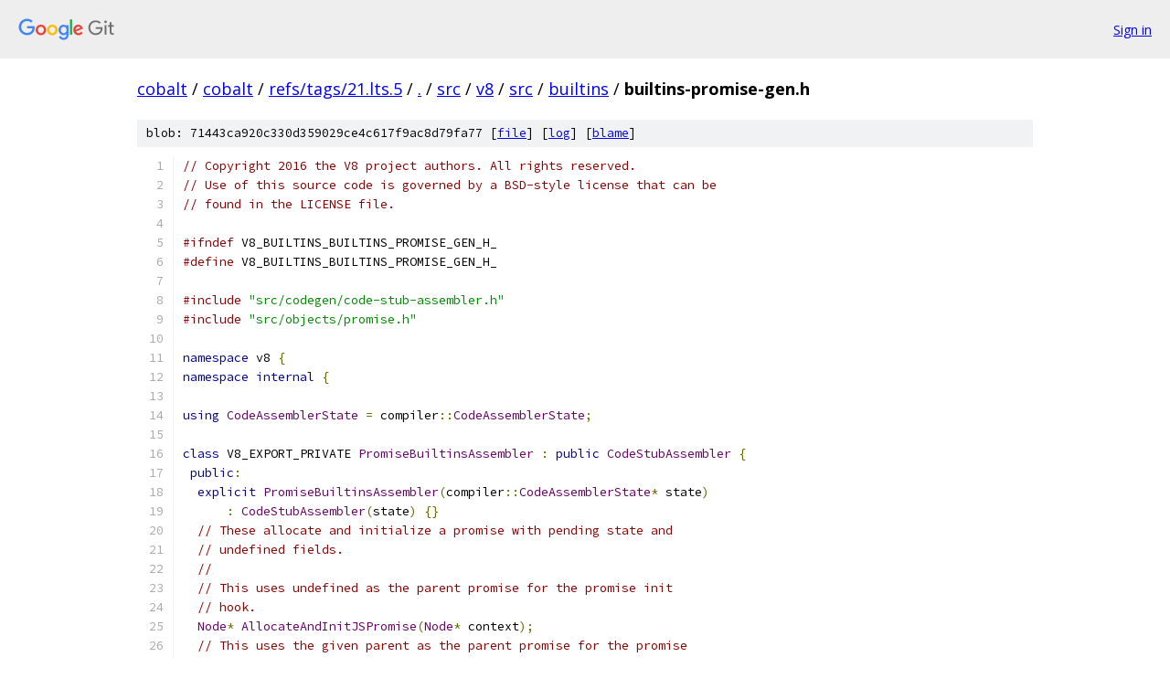

--- FILE ---
content_type: text/html; charset=utf-8
request_url: https://cobalt.googlesource.com/cobalt/+/refs/tags/21.lts.5/src/v8/src/builtins/builtins-promise-gen.h
body_size: 5344
content:
<!DOCTYPE html><html lang="en"><head><meta charset="utf-8"><meta name="viewport" content="width=device-width, initial-scale=1"><title>src/v8/src/builtins/builtins-promise-gen.h - cobalt - Git at Google</title><link rel="stylesheet" type="text/css" href="/+static/base.css"><link rel="stylesheet" type="text/css" href="/+static/prettify/prettify.css"><!-- default customHeadTagPart --></head><body class="Site"><header class="Site-header"><div class="Header"><a class="Header-image" href="/"><img src="//www.gstatic.com/images/branding/lockups/2x/lockup_git_color_108x24dp.png" width="108" height="24" alt="Google Git"></a><div class="Header-menu"> <a class="Header-menuItem" href="https://accounts.google.com/AccountChooser?faa=1&amp;continue=https://cobalt.googlesource.com/login/cobalt/%2B/refs/tags/21.lts.5/src/v8/src/builtins/builtins-promise-gen.h">Sign in</a> </div></div></header><div class="Site-content"><div class="Container "><div class="Breadcrumbs"><a class="Breadcrumbs-crumb" href="/?format=HTML">cobalt</a> / <a class="Breadcrumbs-crumb" href="/cobalt/">cobalt</a> / <a class="Breadcrumbs-crumb" href="/cobalt/+/refs/tags/21.lts.5">refs/tags/21.lts.5</a> / <a class="Breadcrumbs-crumb" href="/cobalt/+/refs/tags/21.lts.5/">.</a> / <a class="Breadcrumbs-crumb" href="/cobalt/+/refs/tags/21.lts.5/src">src</a> / <a class="Breadcrumbs-crumb" href="/cobalt/+/refs/tags/21.lts.5/src/v8">v8</a> / <a class="Breadcrumbs-crumb" href="/cobalt/+/refs/tags/21.lts.5/src/v8/src">src</a> / <a class="Breadcrumbs-crumb" href="/cobalt/+/refs/tags/21.lts.5/src/v8/src/builtins">builtins</a> / <span class="Breadcrumbs-crumb">builtins-promise-gen.h</span></div><div class="u-sha1 u-monospace BlobSha1">blob: 71443ca920c330d359029ce4c617f9ac8d79fa77 [<a href="/cobalt/+/refs/tags/21.lts.5/src/v8/src/builtins/builtins-promise-gen.h">file</a>] [<a href="/cobalt/+log/refs/tags/21.lts.5/src/v8/src/builtins/builtins-promise-gen.h">log</a>] [<a href="/cobalt/+blame/refs/tags/21.lts.5/src/v8/src/builtins/builtins-promise-gen.h">blame</a>]</div><table class="FileContents"><tr class="u-pre u-monospace FileContents-line"><td class="u-lineNum u-noSelect FileContents-lineNum" data-line-number="1"></td><td class="FileContents-lineContents" id="1"><span class="com">// Copyright 2016 the V8 project authors. All rights reserved.</span></td></tr><tr class="u-pre u-monospace FileContents-line"><td class="u-lineNum u-noSelect FileContents-lineNum" data-line-number="2"></td><td class="FileContents-lineContents" id="2"><span class="com">// Use of this source code is governed by a BSD-style license that can be</span></td></tr><tr class="u-pre u-monospace FileContents-line"><td class="u-lineNum u-noSelect FileContents-lineNum" data-line-number="3"></td><td class="FileContents-lineContents" id="3"><span class="com">// found in the LICENSE file.</span></td></tr><tr class="u-pre u-monospace FileContents-line"><td class="u-lineNum u-noSelect FileContents-lineNum" data-line-number="4"></td><td class="FileContents-lineContents" id="4"></td></tr><tr class="u-pre u-monospace FileContents-line"><td class="u-lineNum u-noSelect FileContents-lineNum" data-line-number="5"></td><td class="FileContents-lineContents" id="5"><span class="com">#ifndef</span><span class="pln"> V8_BUILTINS_BUILTINS_PROMISE_GEN_H_</span></td></tr><tr class="u-pre u-monospace FileContents-line"><td class="u-lineNum u-noSelect FileContents-lineNum" data-line-number="6"></td><td class="FileContents-lineContents" id="6"><span class="com">#define</span><span class="pln"> V8_BUILTINS_BUILTINS_PROMISE_GEN_H_</span></td></tr><tr class="u-pre u-monospace FileContents-line"><td class="u-lineNum u-noSelect FileContents-lineNum" data-line-number="7"></td><td class="FileContents-lineContents" id="7"></td></tr><tr class="u-pre u-monospace FileContents-line"><td class="u-lineNum u-noSelect FileContents-lineNum" data-line-number="8"></td><td class="FileContents-lineContents" id="8"><span class="com">#include</span><span class="pln"> </span><span class="str">&quot;src/codegen/code-stub-assembler.h&quot;</span></td></tr><tr class="u-pre u-monospace FileContents-line"><td class="u-lineNum u-noSelect FileContents-lineNum" data-line-number="9"></td><td class="FileContents-lineContents" id="9"><span class="com">#include</span><span class="pln"> </span><span class="str">&quot;src/objects/promise.h&quot;</span></td></tr><tr class="u-pre u-monospace FileContents-line"><td class="u-lineNum u-noSelect FileContents-lineNum" data-line-number="10"></td><td class="FileContents-lineContents" id="10"></td></tr><tr class="u-pre u-monospace FileContents-line"><td class="u-lineNum u-noSelect FileContents-lineNum" data-line-number="11"></td><td class="FileContents-lineContents" id="11"><span class="kwd">namespace</span><span class="pln"> v8 </span><span class="pun">{</span></td></tr><tr class="u-pre u-monospace FileContents-line"><td class="u-lineNum u-noSelect FileContents-lineNum" data-line-number="12"></td><td class="FileContents-lineContents" id="12"><span class="kwd">namespace</span><span class="pln"> </span><span class="kwd">internal</span><span class="pln"> </span><span class="pun">{</span></td></tr><tr class="u-pre u-monospace FileContents-line"><td class="u-lineNum u-noSelect FileContents-lineNum" data-line-number="13"></td><td class="FileContents-lineContents" id="13"></td></tr><tr class="u-pre u-monospace FileContents-line"><td class="u-lineNum u-noSelect FileContents-lineNum" data-line-number="14"></td><td class="FileContents-lineContents" id="14"><span class="kwd">using</span><span class="pln"> </span><span class="typ">CodeAssemblerState</span><span class="pln"> </span><span class="pun">=</span><span class="pln"> compiler</span><span class="pun">::</span><span class="typ">CodeAssemblerState</span><span class="pun">;</span></td></tr><tr class="u-pre u-monospace FileContents-line"><td class="u-lineNum u-noSelect FileContents-lineNum" data-line-number="15"></td><td class="FileContents-lineContents" id="15"></td></tr><tr class="u-pre u-monospace FileContents-line"><td class="u-lineNum u-noSelect FileContents-lineNum" data-line-number="16"></td><td class="FileContents-lineContents" id="16"><span class="kwd">class</span><span class="pln"> V8_EXPORT_PRIVATE </span><span class="typ">PromiseBuiltinsAssembler</span><span class="pln"> </span><span class="pun">:</span><span class="pln"> </span><span class="kwd">public</span><span class="pln"> </span><span class="typ">CodeStubAssembler</span><span class="pln"> </span><span class="pun">{</span></td></tr><tr class="u-pre u-monospace FileContents-line"><td class="u-lineNum u-noSelect FileContents-lineNum" data-line-number="17"></td><td class="FileContents-lineContents" id="17"><span class="pln"> </span><span class="kwd">public</span><span class="pun">:</span></td></tr><tr class="u-pre u-monospace FileContents-line"><td class="u-lineNum u-noSelect FileContents-lineNum" data-line-number="18"></td><td class="FileContents-lineContents" id="18"><span class="pln">  </span><span class="kwd">explicit</span><span class="pln"> </span><span class="typ">PromiseBuiltinsAssembler</span><span class="pun">(</span><span class="pln">compiler</span><span class="pun">::</span><span class="typ">CodeAssemblerState</span><span class="pun">*</span><span class="pln"> state</span><span class="pun">)</span></td></tr><tr class="u-pre u-monospace FileContents-line"><td class="u-lineNum u-noSelect FileContents-lineNum" data-line-number="19"></td><td class="FileContents-lineContents" id="19"><span class="pln">      </span><span class="pun">:</span><span class="pln"> </span><span class="typ">CodeStubAssembler</span><span class="pun">(</span><span class="pln">state</span><span class="pun">)</span><span class="pln"> </span><span class="pun">{}</span></td></tr><tr class="u-pre u-monospace FileContents-line"><td class="u-lineNum u-noSelect FileContents-lineNum" data-line-number="20"></td><td class="FileContents-lineContents" id="20"><span class="pln">  </span><span class="com">// These allocate and initialize a promise with pending state and</span></td></tr><tr class="u-pre u-monospace FileContents-line"><td class="u-lineNum u-noSelect FileContents-lineNum" data-line-number="21"></td><td class="FileContents-lineContents" id="21"><span class="pln">  </span><span class="com">// undefined fields.</span></td></tr><tr class="u-pre u-monospace FileContents-line"><td class="u-lineNum u-noSelect FileContents-lineNum" data-line-number="22"></td><td class="FileContents-lineContents" id="22"><span class="pln">  </span><span class="com">//</span></td></tr><tr class="u-pre u-monospace FileContents-line"><td class="u-lineNum u-noSelect FileContents-lineNum" data-line-number="23"></td><td class="FileContents-lineContents" id="23"><span class="pln">  </span><span class="com">// This uses undefined as the parent promise for the promise init</span></td></tr><tr class="u-pre u-monospace FileContents-line"><td class="u-lineNum u-noSelect FileContents-lineNum" data-line-number="24"></td><td class="FileContents-lineContents" id="24"><span class="pln">  </span><span class="com">// hook.</span></td></tr><tr class="u-pre u-monospace FileContents-line"><td class="u-lineNum u-noSelect FileContents-lineNum" data-line-number="25"></td><td class="FileContents-lineContents" id="25"><span class="pln">  </span><span class="typ">Node</span><span class="pun">*</span><span class="pln"> </span><span class="typ">AllocateAndInitJSPromise</span><span class="pun">(</span><span class="typ">Node</span><span class="pun">*</span><span class="pln"> context</span><span class="pun">);</span></td></tr><tr class="u-pre u-monospace FileContents-line"><td class="u-lineNum u-noSelect FileContents-lineNum" data-line-number="26"></td><td class="FileContents-lineContents" id="26"><span class="pln">  </span><span class="com">// This uses the given parent as the parent promise for the promise</span></td></tr><tr class="u-pre u-monospace FileContents-line"><td class="u-lineNum u-noSelect FileContents-lineNum" data-line-number="27"></td><td class="FileContents-lineContents" id="27"><span class="pln">  </span><span class="com">// init hook.</span></td></tr><tr class="u-pre u-monospace FileContents-line"><td class="u-lineNum u-noSelect FileContents-lineNum" data-line-number="28"></td><td class="FileContents-lineContents" id="28"><span class="pln">  </span><span class="typ">Node</span><span class="pun">*</span><span class="pln"> </span><span class="typ">AllocateAndInitJSPromise</span><span class="pun">(</span><span class="typ">Node</span><span class="pun">*</span><span class="pln"> context</span><span class="pun">,</span><span class="pln"> </span><span class="typ">Node</span><span class="pun">*</span><span class="pln"> parent</span><span class="pun">);</span></td></tr><tr class="u-pre u-monospace FileContents-line"><td class="u-lineNum u-noSelect FileContents-lineNum" data-line-number="29"></td><td class="FileContents-lineContents" id="29"></td></tr><tr class="u-pre u-monospace FileContents-line"><td class="u-lineNum u-noSelect FileContents-lineNum" data-line-number="30"></td><td class="FileContents-lineContents" id="30"><span class="pln">  </span><span class="com">// This allocates and initializes a promise with the given state and</span></td></tr><tr class="u-pre u-monospace FileContents-line"><td class="u-lineNum u-noSelect FileContents-lineNum" data-line-number="31"></td><td class="FileContents-lineContents" id="31"><span class="pln">  </span><span class="com">// fields.</span></td></tr><tr class="u-pre u-monospace FileContents-line"><td class="u-lineNum u-noSelect FileContents-lineNum" data-line-number="32"></td><td class="FileContents-lineContents" id="32"><span class="pln">  </span><span class="typ">Node</span><span class="pun">*</span><span class="pln"> </span><span class="typ">AllocateAndSetJSPromise</span><span class="pun">(</span><span class="typ">Node</span><span class="pun">*</span><span class="pln"> context</span><span class="pun">,</span><span class="pln"> v8</span><span class="pun">::</span><span class="typ">Promise</span><span class="pun">::</span><span class="typ">PromiseState</span><span class="pln"> status</span><span class="pun">,</span></td></tr><tr class="u-pre u-monospace FileContents-line"><td class="u-lineNum u-noSelect FileContents-lineNum" data-line-number="33"></td><td class="FileContents-lineContents" id="33"><span class="pln">                                </span><span class="typ">Node</span><span class="pun">*</span><span class="pln"> result</span><span class="pun">);</span></td></tr><tr class="u-pre u-monospace FileContents-line"><td class="u-lineNum u-noSelect FileContents-lineNum" data-line-number="34"></td><td class="FileContents-lineContents" id="34"></td></tr><tr class="u-pre u-monospace FileContents-line"><td class="u-lineNum u-noSelect FileContents-lineNum" data-line-number="35"></td><td class="FileContents-lineContents" id="35"><span class="pln">  </span><span class="typ">Node</span><span class="pun">*</span><span class="pln"> </span><span class="typ">AllocatePromiseReaction</span><span class="pun">(</span><span class="typ">Node</span><span class="pun">*</span><span class="pln"> </span><span class="kwd">next</span><span class="pun">,</span><span class="pln"> </span><span class="typ">Node</span><span class="pun">*</span><span class="pln"> promise_or_capability</span><span class="pun">,</span></td></tr><tr class="u-pre u-monospace FileContents-line"><td class="u-lineNum u-noSelect FileContents-lineNum" data-line-number="36"></td><td class="FileContents-lineContents" id="36"><span class="pln">                                </span><span class="typ">Node</span><span class="pun">*</span><span class="pln"> fulfill_handler</span><span class="pun">,</span><span class="pln"> </span><span class="typ">Node</span><span class="pun">*</span><span class="pln"> reject_handler</span><span class="pun">);</span></td></tr><tr class="u-pre u-monospace FileContents-line"><td class="u-lineNum u-noSelect FileContents-lineNum" data-line-number="37"></td><td class="FileContents-lineContents" id="37"></td></tr><tr class="u-pre u-monospace FileContents-line"><td class="u-lineNum u-noSelect FileContents-lineNum" data-line-number="38"></td><td class="FileContents-lineContents" id="38"><span class="pln">  </span><span class="typ">Node</span><span class="pun">*</span><span class="pln"> </span><span class="typ">AllocatePromiseReactionJobTask</span><span class="pun">(</span><span class="typ">RootIndex</span><span class="pln"> map_root_index</span><span class="pun">,</span><span class="pln"> </span><span class="typ">Node</span><span class="pun">*</span><span class="pln"> context</span><span class="pun">,</span></td></tr><tr class="u-pre u-monospace FileContents-line"><td class="u-lineNum u-noSelect FileContents-lineNum" data-line-number="39"></td><td class="FileContents-lineContents" id="39"><span class="pln">                                       </span><span class="typ">Node</span><span class="pun">*</span><span class="pln"> argument</span><span class="pun">,</span><span class="pln"> </span><span class="typ">Node</span><span class="pun">*</span><span class="pln"> handler</span><span class="pun">,</span></td></tr><tr class="u-pre u-monospace FileContents-line"><td class="u-lineNum u-noSelect FileContents-lineNum" data-line-number="40"></td><td class="FileContents-lineContents" id="40"><span class="pln">                                       </span><span class="typ">Node</span><span class="pun">*</span><span class="pln"> promise_or_capability</span><span class="pun">);</span></td></tr><tr class="u-pre u-monospace FileContents-line"><td class="u-lineNum u-noSelect FileContents-lineNum" data-line-number="41"></td><td class="FileContents-lineContents" id="41"><span class="pln">  </span><span class="typ">Node</span><span class="pun">*</span><span class="pln"> </span><span class="typ">AllocatePromiseReactionJobTask</span><span class="pun">(</span><span class="typ">Node</span><span class="pun">*</span><span class="pln"> map</span><span class="pun">,</span><span class="pln"> </span><span class="typ">Node</span><span class="pun">*</span><span class="pln"> context</span><span class="pun">,</span><span class="pln"> </span><span class="typ">Node</span><span class="pun">*</span><span class="pln"> argument</span><span class="pun">,</span></td></tr><tr class="u-pre u-monospace FileContents-line"><td class="u-lineNum u-noSelect FileContents-lineNum" data-line-number="42"></td><td class="FileContents-lineContents" id="42"><span class="pln">                                       </span><span class="typ">Node</span><span class="pun">*</span><span class="pln"> handler</span><span class="pun">,</span></td></tr><tr class="u-pre u-monospace FileContents-line"><td class="u-lineNum u-noSelect FileContents-lineNum" data-line-number="43"></td><td class="FileContents-lineContents" id="43"><span class="pln">                                       </span><span class="typ">Node</span><span class="pun">*</span><span class="pln"> promise_or_capability</span><span class="pun">);</span></td></tr><tr class="u-pre u-monospace FileContents-line"><td class="u-lineNum u-noSelect FileContents-lineNum" data-line-number="44"></td><td class="FileContents-lineContents" id="44"><span class="pln">  </span><span class="typ">Node</span><span class="pun">*</span><span class="pln"> </span><span class="typ">AllocatePromiseResolveThenableJobTask</span><span class="pun">(</span><span class="typ">Node</span><span class="pun">*</span><span class="pln"> promise_to_resolve</span><span class="pun">,</span></td></tr><tr class="u-pre u-monospace FileContents-line"><td class="u-lineNum u-noSelect FileContents-lineNum" data-line-number="45"></td><td class="FileContents-lineContents" id="45"><span class="pln">                                              </span><span class="typ">Node</span><span class="pun">*</span><span class="pln"> </span><span class="kwd">then</span><span class="pun">,</span><span class="pln"> </span><span class="typ">Node</span><span class="pun">*</span><span class="pln"> thenable</span><span class="pun">,</span></td></tr><tr class="u-pre u-monospace FileContents-line"><td class="u-lineNum u-noSelect FileContents-lineNum" data-line-number="46"></td><td class="FileContents-lineContents" id="46"><span class="pln">                                              </span><span class="typ">Node</span><span class="pun">*</span><span class="pln"> context</span><span class="pun">);</span></td></tr><tr class="u-pre u-monospace FileContents-line"><td class="u-lineNum u-noSelect FileContents-lineNum" data-line-number="47"></td><td class="FileContents-lineContents" id="47"></td></tr><tr class="u-pre u-monospace FileContents-line"><td class="u-lineNum u-noSelect FileContents-lineNum" data-line-number="48"></td><td class="FileContents-lineContents" id="48"><span class="pln">  std</span><span class="pun">::</span><span class="pln">pair</span><span class="pun">&lt;</span><span class="typ">Node</span><span class="pun">*,</span><span class="pln"> </span><span class="typ">Node</span><span class="pun">*&gt;</span><span class="pln"> </span><span class="typ">CreatePromiseResolvingFunctions</span><span class="pun">(</span><span class="typ">Node</span><span class="pun">*</span><span class="pln"> promise</span><span class="pun">,</span></td></tr><tr class="u-pre u-monospace FileContents-line"><td class="u-lineNum u-noSelect FileContents-lineNum" data-line-number="49"></td><td class="FileContents-lineContents" id="49"><span class="pln">                                                          </span><span class="typ">Node</span><span class="pun">*</span><span class="pln"> debug_event</span><span class="pun">,</span></td></tr><tr class="u-pre u-monospace FileContents-line"><td class="u-lineNum u-noSelect FileContents-lineNum" data-line-number="50"></td><td class="FileContents-lineContents" id="50"><span class="pln">                                                          </span><span class="typ">Node</span><span class="pun">*</span><span class="pln"> native_context</span><span class="pun">);</span></td></tr><tr class="u-pre u-monospace FileContents-line"><td class="u-lineNum u-noSelect FileContents-lineNum" data-line-number="51"></td><td class="FileContents-lineContents" id="51"></td></tr><tr class="u-pre u-monospace FileContents-line"><td class="u-lineNum u-noSelect FileContents-lineNum" data-line-number="52"></td><td class="FileContents-lineContents" id="52"><span class="pln">  </span><span class="typ">Node</span><span class="pun">*</span><span class="pln"> </span><span class="typ">PromiseHasHandler</span><span class="pun">(</span><span class="typ">Node</span><span class="pun">*</span><span class="pln"> promise</span><span class="pun">);</span></td></tr><tr class="u-pre u-monospace FileContents-line"><td class="u-lineNum u-noSelect FileContents-lineNum" data-line-number="53"></td><td class="FileContents-lineContents" id="53"></td></tr><tr class="u-pre u-monospace FileContents-line"><td class="u-lineNum u-noSelect FileContents-lineNum" data-line-number="54"></td><td class="FileContents-lineContents" id="54"><span class="pln">  </span><span class="com">// Creates the context used by all Promise.all resolve element closures,</span></td></tr><tr class="u-pre u-monospace FileContents-line"><td class="u-lineNum u-noSelect FileContents-lineNum" data-line-number="55"></td><td class="FileContents-lineContents" id="55"><span class="pln">  </span><span class="com">// together with the values array. Since all closures for a single Promise.all</span></td></tr><tr class="u-pre u-monospace FileContents-line"><td class="u-lineNum u-noSelect FileContents-lineNum" data-line-number="56"></td><td class="FileContents-lineContents" id="56"><span class="pln">  </span><span class="com">// call use the same context, we need to store the indices for the individual</span></td></tr><tr class="u-pre u-monospace FileContents-line"><td class="u-lineNum u-noSelect FileContents-lineNum" data-line-number="57"></td><td class="FileContents-lineContents" id="57"><span class="pln">  </span><span class="com">// closures somewhere else (we put them into the identity hash field of the</span></td></tr><tr class="u-pre u-monospace FileContents-line"><td class="u-lineNum u-noSelect FileContents-lineNum" data-line-number="58"></td><td class="FileContents-lineContents" id="58"><span class="pln">  </span><span class="com">// closures), and we also need to have a separate marker for when the closure</span></td></tr><tr class="u-pre u-monospace FileContents-line"><td class="u-lineNum u-noSelect FileContents-lineNum" data-line-number="59"></td><td class="FileContents-lineContents" id="59"><span class="pln">  </span><span class="com">// was called already (we slap the native context onto the closure in that</span></td></tr><tr class="u-pre u-monospace FileContents-line"><td class="u-lineNum u-noSelect FileContents-lineNum" data-line-number="60"></td><td class="FileContents-lineContents" id="60"><span class="pln">  </span><span class="com">// case to mark it&#39;s done).</span></td></tr><tr class="u-pre u-monospace FileContents-line"><td class="u-lineNum u-noSelect FileContents-lineNum" data-line-number="61"></td><td class="FileContents-lineContents" id="61"><span class="pln">  </span><span class="typ">Node</span><span class="pun">*</span><span class="pln"> </span><span class="typ">CreatePromiseAllResolveElementContext</span><span class="pun">(</span><span class="typ">Node</span><span class="pun">*</span><span class="pln"> promise_capability</span><span class="pun">,</span></td></tr><tr class="u-pre u-monospace FileContents-line"><td class="u-lineNum u-noSelect FileContents-lineNum" data-line-number="62"></td><td class="FileContents-lineContents" id="62"><span class="pln">                                              </span><span class="typ">Node</span><span class="pun">*</span><span class="pln"> native_context</span><span class="pun">);</span></td></tr><tr class="u-pre u-monospace FileContents-line"><td class="u-lineNum u-noSelect FileContents-lineNum" data-line-number="63"></td><td class="FileContents-lineContents" id="63"><span class="pln">  </span><span class="typ">TNode</span><span class="pun">&lt;</span><span class="typ">JSFunction</span><span class="pun">&gt;</span><span class="pln"> </span><span class="typ">CreatePromiseAllResolveElementFunction</span><span class="pun">(</span><span class="typ">Node</span><span class="pun">*</span><span class="pln"> context</span><span class="pun">,</span></td></tr><tr class="u-pre u-monospace FileContents-line"><td class="u-lineNum u-noSelect FileContents-lineNum" data-line-number="64"></td><td class="FileContents-lineContents" id="64"><span class="pln">                                                           </span><span class="typ">TNode</span><span class="pun">&lt;</span><span class="typ">Smi</span><span class="pun">&gt;</span><span class="pln"> index</span><span class="pun">,</span></td></tr><tr class="u-pre u-monospace FileContents-line"><td class="u-lineNum u-noSelect FileContents-lineNum" data-line-number="65"></td><td class="FileContents-lineContents" id="65"><span class="pln">                                                           </span><span class="typ">Node</span><span class="pun">*</span><span class="pln"> native_context</span><span class="pun">,</span></td></tr><tr class="u-pre u-monospace FileContents-line"><td class="u-lineNum u-noSelect FileContents-lineNum" data-line-number="66"></td><td class="FileContents-lineContents" id="66"><span class="pln">                                                           </span><span class="kwd">int</span><span class="pln"> slot_index</span><span class="pun">);</span></td></tr><tr class="u-pre u-monospace FileContents-line"><td class="u-lineNum u-noSelect FileContents-lineNum" data-line-number="67"></td><td class="FileContents-lineContents" id="67"></td></tr><tr class="u-pre u-monospace FileContents-line"><td class="u-lineNum u-noSelect FileContents-lineNum" data-line-number="68"></td><td class="FileContents-lineContents" id="68"><span class="pln">  </span><span class="typ">Node</span><span class="pun">*</span><span class="pln"> </span><span class="typ">CreatePromiseResolvingFunctionsContext</span><span class="pun">(</span><span class="typ">Node</span><span class="pun">*</span><span class="pln"> promise</span><span class="pun">,</span><span class="pln"> </span><span class="typ">Node</span><span class="pun">*</span><span class="pln"> debug_event</span><span class="pun">,</span></td></tr><tr class="u-pre u-monospace FileContents-line"><td class="u-lineNum u-noSelect FileContents-lineNum" data-line-number="69"></td><td class="FileContents-lineContents" id="69"><span class="pln">                                               </span><span class="typ">Node</span><span class="pun">*</span><span class="pln"> native_context</span><span class="pun">);</span></td></tr><tr class="u-pre u-monospace FileContents-line"><td class="u-lineNum u-noSelect FileContents-lineNum" data-line-number="70"></td><td class="FileContents-lineContents" id="70"></td></tr><tr class="u-pre u-monospace FileContents-line"><td class="u-lineNum u-noSelect FileContents-lineNum" data-line-number="71"></td><td class="FileContents-lineContents" id="71"><span class="pln">  </span><span class="typ">Node</span><span class="pun">*</span><span class="pln"> </span><span class="typ">CreatePromiseGetCapabilitiesExecutorContext</span><span class="pun">(</span><span class="typ">Node</span><span class="pun">*</span><span class="pln"> promise_capability</span><span class="pun">,</span></td></tr><tr class="u-pre u-monospace FileContents-line"><td class="u-lineNum u-noSelect FileContents-lineNum" data-line-number="72"></td><td class="FileContents-lineContents" id="72"><span class="pln">                                                    </span><span class="typ">Node</span><span class="pun">*</span><span class="pln"> native_context</span><span class="pun">);</span></td></tr><tr class="u-pre u-monospace FileContents-line"><td class="u-lineNum u-noSelect FileContents-lineNum" data-line-number="73"></td><td class="FileContents-lineContents" id="73"></td></tr><tr class="u-pre u-monospace FileContents-line"><td class="u-lineNum u-noSelect FileContents-lineNum" data-line-number="74"></td><td class="FileContents-lineContents" id="74"><span class="pln"> </span><span class="kwd">protected</span><span class="pun">:</span></td></tr><tr class="u-pre u-monospace FileContents-line"><td class="u-lineNum u-noSelect FileContents-lineNum" data-line-number="75"></td><td class="FileContents-lineContents" id="75"><span class="pln">  </span><span class="kwd">void</span><span class="pln"> </span><span class="typ">PromiseInit</span><span class="pun">(</span><span class="typ">Node</span><span class="pun">*</span><span class="pln"> promise</span><span class="pun">);</span></td></tr><tr class="u-pre u-monospace FileContents-line"><td class="u-lineNum u-noSelect FileContents-lineNum" data-line-number="76"></td><td class="FileContents-lineContents" id="76"></td></tr><tr class="u-pre u-monospace FileContents-line"><td class="u-lineNum u-noSelect FileContents-lineNum" data-line-number="77"></td><td class="FileContents-lineContents" id="77"><span class="pln">  </span><span class="kwd">void</span><span class="pln"> </span><span class="typ">PromiseSetHasHandler</span><span class="pun">(</span><span class="typ">Node</span><span class="pun">*</span><span class="pln"> promise</span><span class="pun">);</span></td></tr><tr class="u-pre u-monospace FileContents-line"><td class="u-lineNum u-noSelect FileContents-lineNum" data-line-number="78"></td><td class="FileContents-lineContents" id="78"><span class="pln">  </span><span class="kwd">void</span><span class="pln"> </span><span class="typ">PromiseSetHandledHint</span><span class="pun">(</span><span class="typ">Node</span><span class="pun">*</span><span class="pln"> promise</span><span class="pun">);</span></td></tr><tr class="u-pre u-monospace FileContents-line"><td class="u-lineNum u-noSelect FileContents-lineNum" data-line-number="79"></td><td class="FileContents-lineContents" id="79"></td></tr><tr class="u-pre u-monospace FileContents-line"><td class="u-lineNum u-noSelect FileContents-lineNum" data-line-number="80"></td><td class="FileContents-lineContents" id="80"><span class="pln">  </span><span class="kwd">void</span><span class="pln"> </span><span class="typ">PerformPromiseThen</span><span class="pun">(</span><span class="typ">Node</span><span class="pun">*</span><span class="pln"> context</span><span class="pun">,</span><span class="pln"> </span><span class="typ">Node</span><span class="pun">*</span><span class="pln"> promise</span><span class="pun">,</span><span class="pln"> </span><span class="typ">Node</span><span class="pun">*</span><span class="pln"> on_fulfilled</span><span class="pun">,</span></td></tr><tr class="u-pre u-monospace FileContents-line"><td class="u-lineNum u-noSelect FileContents-lineNum" data-line-number="81"></td><td class="FileContents-lineContents" id="81"><span class="pln">                          </span><span class="typ">Node</span><span class="pun">*</span><span class="pln"> on_rejected</span><span class="pun">,</span></td></tr><tr class="u-pre u-monospace FileContents-line"><td class="u-lineNum u-noSelect FileContents-lineNum" data-line-number="82"></td><td class="FileContents-lineContents" id="82"><span class="pln">                          </span><span class="typ">Node</span><span class="pun">*</span><span class="pln"> result_promise_or_capability</span><span class="pun">);</span></td></tr><tr class="u-pre u-monospace FileContents-line"><td class="u-lineNum u-noSelect FileContents-lineNum" data-line-number="83"></td><td class="FileContents-lineContents" id="83"></td></tr><tr class="u-pre u-monospace FileContents-line"><td class="u-lineNum u-noSelect FileContents-lineNum" data-line-number="84"></td><td class="FileContents-lineContents" id="84"><span class="pln">  </span><span class="typ">Node</span><span class="pun">*</span><span class="pln"> </span><span class="typ">CreatePromiseContext</span><span class="pun">(</span><span class="typ">Node</span><span class="pun">*</span><span class="pln"> native_context</span><span class="pun">,</span><span class="pln"> </span><span class="kwd">int</span><span class="pln"> slots</span><span class="pun">);</span></td></tr><tr class="u-pre u-monospace FileContents-line"><td class="u-lineNum u-noSelect FileContents-lineNum" data-line-number="85"></td><td class="FileContents-lineContents" id="85"></td></tr><tr class="u-pre u-monospace FileContents-line"><td class="u-lineNum u-noSelect FileContents-lineNum" data-line-number="86"></td><td class="FileContents-lineContents" id="86"><span class="pln">  </span><span class="typ">Node</span><span class="pun">*</span><span class="pln"> </span><span class="typ">TriggerPromiseReactions</span><span class="pun">(</span><span class="typ">Node</span><span class="pun">*</span><span class="pln"> context</span><span class="pun">,</span><span class="pln"> </span><span class="typ">Node</span><span class="pun">*</span><span class="pln"> promise</span><span class="pun">,</span><span class="pln"> </span><span class="typ">Node</span><span class="pun">*</span><span class="pln"> result</span><span class="pun">,</span></td></tr><tr class="u-pre u-monospace FileContents-line"><td class="u-lineNum u-noSelect FileContents-lineNum" data-line-number="87"></td><td class="FileContents-lineContents" id="87"><span class="pln">                                </span><span class="typ">PromiseReaction</span><span class="pun">::</span><span class="typ">Type</span><span class="pln"> type</span><span class="pun">);</span></td></tr><tr class="u-pre u-monospace FileContents-line"><td class="u-lineNum u-noSelect FileContents-lineNum" data-line-number="88"></td><td class="FileContents-lineContents" id="88"></td></tr><tr class="u-pre u-monospace FileContents-line"><td class="u-lineNum u-noSelect FileContents-lineNum" data-line-number="89"></td><td class="FileContents-lineContents" id="89"><span class="pln">  </span><span class="com">// We can skip the &quot;resolve&quot; lookup on {constructor} if it&#39;s the (initial)</span></td></tr><tr class="u-pre u-monospace FileContents-line"><td class="u-lineNum u-noSelect FileContents-lineNum" data-line-number="90"></td><td class="FileContents-lineContents" id="90"><span class="pln">  </span><span class="com">// Promise constructor and the Promise.resolve() protector is intact, as</span></td></tr><tr class="u-pre u-monospace FileContents-line"><td class="u-lineNum u-noSelect FileContents-lineNum" data-line-number="91"></td><td class="FileContents-lineContents" id="91"><span class="pln">  </span><span class="com">// that guards the lookup path for the &quot;resolve&quot; property on the %Promise%</span></td></tr><tr class="u-pre u-monospace FileContents-line"><td class="u-lineNum u-noSelect FileContents-lineNum" data-line-number="92"></td><td class="FileContents-lineContents" id="92"><span class="pln">  </span><span class="com">// intrinsic object.</span></td></tr><tr class="u-pre u-monospace FileContents-line"><td class="u-lineNum u-noSelect FileContents-lineNum" data-line-number="93"></td><td class="FileContents-lineContents" id="93"><span class="pln">  </span><span class="kwd">void</span><span class="pln"> </span><span class="typ">BranchIfPromiseResolveLookupChainIntact</span><span class="pun">(</span><span class="typ">Node</span><span class="pun">*</span><span class="pln"> native_context</span><span class="pun">,</span></td></tr><tr class="u-pre u-monospace FileContents-line"><td class="u-lineNum u-noSelect FileContents-lineNum" data-line-number="94"></td><td class="FileContents-lineContents" id="94"><span class="pln">                                               </span><span class="typ">Node</span><span class="pun">*</span><span class="pln"> constructor</span><span class="pun">,</span></td></tr><tr class="u-pre u-monospace FileContents-line"><td class="u-lineNum u-noSelect FileContents-lineNum" data-line-number="95"></td><td class="FileContents-lineContents" id="95"><span class="pln">                                               </span><span class="typ">Label</span><span class="pun">*</span><span class="pln"> if_fast</span><span class="pun">,</span><span class="pln"> </span><span class="typ">Label</span><span class="pun">*</span><span class="pln"> if_slow</span><span class="pun">);</span></td></tr><tr class="u-pre u-monospace FileContents-line"><td class="u-lineNum u-noSelect FileContents-lineNum" data-line-number="96"></td><td class="FileContents-lineContents" id="96"><span class="pln">  </span><span class="kwd">void</span><span class="pln"> </span><span class="typ">GotoIfNotPromiseResolveLookupChainIntact</span><span class="pun">(</span><span class="typ">Node</span><span class="pun">*</span><span class="pln"> native_context</span><span class="pun">,</span></td></tr><tr class="u-pre u-monospace FileContents-line"><td class="u-lineNum u-noSelect FileContents-lineNum" data-line-number="97"></td><td class="FileContents-lineContents" id="97"><span class="pln">                                                </span><span class="typ">Node</span><span class="pun">*</span><span class="pln"> constructor</span><span class="pun">,</span></td></tr><tr class="u-pre u-monospace FileContents-line"><td class="u-lineNum u-noSelect FileContents-lineNum" data-line-number="98"></td><td class="FileContents-lineContents" id="98"><span class="pln">                                                </span><span class="typ">Label</span><span class="pun">*</span><span class="pln"> if_slow</span><span class="pun">);</span></td></tr><tr class="u-pre u-monospace FileContents-line"><td class="u-lineNum u-noSelect FileContents-lineNum" data-line-number="99"></td><td class="FileContents-lineContents" id="99"></td></tr><tr class="u-pre u-monospace FileContents-line"><td class="u-lineNum u-noSelect FileContents-lineNum" data-line-number="100"></td><td class="FileContents-lineContents" id="100"><span class="pln">  </span><span class="com">// We can shortcut the SpeciesConstructor on {promise_map} if it&#39;s</span></td></tr><tr class="u-pre u-monospace FileContents-line"><td class="u-lineNum u-noSelect FileContents-lineNum" data-line-number="101"></td><td class="FileContents-lineContents" id="101"><span class="pln">  </span><span class="com">// [[Prototype]] is the (initial)  Promise.prototype and the @@species</span></td></tr><tr class="u-pre u-monospace FileContents-line"><td class="u-lineNum u-noSelect FileContents-lineNum" data-line-number="102"></td><td class="FileContents-lineContents" id="102"><span class="pln">  </span><span class="com">// protector is intact, as that guards the lookup path for the &quot;constructor&quot;</span></td></tr><tr class="u-pre u-monospace FileContents-line"><td class="u-lineNum u-noSelect FileContents-lineNum" data-line-number="103"></td><td class="FileContents-lineContents" id="103"><span class="pln">  </span><span class="com">// property on JSPromise instances which have the %PromisePrototype%.</span></td></tr><tr class="u-pre u-monospace FileContents-line"><td class="u-lineNum u-noSelect FileContents-lineNum" data-line-number="104"></td><td class="FileContents-lineContents" id="104"><span class="pln">  </span><span class="kwd">void</span><span class="pln"> </span><span class="typ">BranchIfPromiseSpeciesLookupChainIntact</span><span class="pun">(</span><span class="typ">Node</span><span class="pun">*</span><span class="pln"> native_context</span><span class="pun">,</span></td></tr><tr class="u-pre u-monospace FileContents-line"><td class="u-lineNum u-noSelect FileContents-lineNum" data-line-number="105"></td><td class="FileContents-lineContents" id="105"><span class="pln">                                               </span><span class="typ">Node</span><span class="pun">*</span><span class="pln"> promise_map</span><span class="pun">,</span></td></tr><tr class="u-pre u-monospace FileContents-line"><td class="u-lineNum u-noSelect FileContents-lineNum" data-line-number="106"></td><td class="FileContents-lineContents" id="106"><span class="pln">                                               </span><span class="typ">Label</span><span class="pun">*</span><span class="pln"> if_fast</span><span class="pun">,</span><span class="pln"> </span><span class="typ">Label</span><span class="pun">*</span><span class="pln"> if_slow</span><span class="pun">);</span></td></tr><tr class="u-pre u-monospace FileContents-line"><td class="u-lineNum u-noSelect FileContents-lineNum" data-line-number="107"></td><td class="FileContents-lineContents" id="107"></td></tr><tr class="u-pre u-monospace FileContents-line"><td class="u-lineNum u-noSelect FileContents-lineNum" data-line-number="108"></td><td class="FileContents-lineContents" id="108"><span class="pln">  </span><span class="com">// We can skip the &quot;then&quot; lookup on {receiver_map} if it&#39;s [[Prototype]]</span></td></tr><tr class="u-pre u-monospace FileContents-line"><td class="u-lineNum u-noSelect FileContents-lineNum" data-line-number="109"></td><td class="FileContents-lineContents" id="109"><span class="pln">  </span><span class="com">// is the (initial) Promise.prototype and the Promise#then() protector</span></td></tr><tr class="u-pre u-monospace FileContents-line"><td class="u-lineNum u-noSelect FileContents-lineNum" data-line-number="110"></td><td class="FileContents-lineContents" id="110"><span class="pln">  </span><span class="com">// is intact, as that guards the lookup path for the &quot;then&quot; property</span></td></tr><tr class="u-pre u-monospace FileContents-line"><td class="u-lineNum u-noSelect FileContents-lineNum" data-line-number="111"></td><td class="FileContents-lineContents" id="111"><span class="pln">  </span><span class="com">// on JSPromise instances which have the (initial) %PromisePrototype%.</span></td></tr><tr class="u-pre u-monospace FileContents-line"><td class="u-lineNum u-noSelect FileContents-lineNum" data-line-number="112"></td><td class="FileContents-lineContents" id="112"><span class="pln">  </span><span class="kwd">void</span><span class="pln"> </span><span class="typ">BranchIfPromiseThenLookupChainIntact</span><span class="pun">(</span><span class="typ">Node</span><span class="pun">*</span><span class="pln"> native_context</span><span class="pun">,</span></td></tr><tr class="u-pre u-monospace FileContents-line"><td class="u-lineNum u-noSelect FileContents-lineNum" data-line-number="113"></td><td class="FileContents-lineContents" id="113"><span class="pln">                                            </span><span class="typ">Node</span><span class="pun">*</span><span class="pln"> receiver_map</span><span class="pun">,</span><span class="pln"> </span><span class="typ">Label</span><span class="pun">*</span><span class="pln"> if_fast</span><span class="pun">,</span></td></tr><tr class="u-pre u-monospace FileContents-line"><td class="u-lineNum u-noSelect FileContents-lineNum" data-line-number="114"></td><td class="FileContents-lineContents" id="114"><span class="pln">                                            </span><span class="typ">Label</span><span class="pun">*</span><span class="pln"> if_slow</span><span class="pun">);</span></td></tr><tr class="u-pre u-monospace FileContents-line"><td class="u-lineNum u-noSelect FileContents-lineNum" data-line-number="115"></td><td class="FileContents-lineContents" id="115"></td></tr><tr class="u-pre u-monospace FileContents-line"><td class="u-lineNum u-noSelect FileContents-lineNum" data-line-number="116"></td><td class="FileContents-lineContents" id="116"><span class="pln">  </span><span class="com">// If resolve is Undefined, we use the builtin %PromiseResolve%</span></td></tr><tr class="u-pre u-monospace FileContents-line"><td class="u-lineNum u-noSelect FileContents-lineNum" data-line-number="117"></td><td class="FileContents-lineContents" id="117"><span class="pln">  </span><span class="com">// intrinsic, otherwise we use the given resolve function.</span></td></tr><tr class="u-pre u-monospace FileContents-line"><td class="u-lineNum u-noSelect FileContents-lineNum" data-line-number="118"></td><td class="FileContents-lineContents" id="118"><span class="pln">  </span><span class="typ">Node</span><span class="pun">*</span><span class="pln"> </span><span class="typ">CallResolve</span><span class="pun">(</span><span class="typ">Node</span><span class="pun">*</span><span class="pln"> native_context</span><span class="pun">,</span><span class="pln"> </span><span class="typ">Node</span><span class="pun">*</span><span class="pln"> constructor</span><span class="pun">,</span><span class="pln"> </span><span class="typ">Node</span><span class="pun">*</span><span class="pln"> resolve</span><span class="pun">,</span></td></tr><tr class="u-pre u-monospace FileContents-line"><td class="u-lineNum u-noSelect FileContents-lineNum" data-line-number="119"></td><td class="FileContents-lineContents" id="119"><span class="pln">                    </span><span class="typ">Node</span><span class="pun">*</span><span class="pln"> value</span><span class="pun">,</span><span class="pln"> </span><span class="typ">Label</span><span class="pun">*</span><span class="pln"> if_exception</span><span class="pun">,</span><span class="pln"> </span><span class="typ">Variable</span><span class="pun">*</span><span class="pln"> var_exception</span><span class="pun">);</span></td></tr><tr class="u-pre u-monospace FileContents-line"><td class="u-lineNum u-noSelect FileContents-lineNum" data-line-number="120"></td><td class="FileContents-lineContents" id="120"><span class="pln">  </span><span class="kwd">template</span><span class="pln"> </span><span class="pun">&lt;</span><span class="kwd">typename</span><span class="pun">...</span><span class="pln"> </span><span class="typ">TArgs</span><span class="pun">&gt;</span></td></tr><tr class="u-pre u-monospace FileContents-line"><td class="u-lineNum u-noSelect FileContents-lineNum" data-line-number="121"></td><td class="FileContents-lineContents" id="121"><span class="pln">  </span><span class="typ">Node</span><span class="pun">*</span><span class="pln"> </span><span class="typ">InvokeThen</span><span class="pun">(</span><span class="typ">Node</span><span class="pun">*</span><span class="pln"> native_context</span><span class="pun">,</span><span class="pln"> </span><span class="typ">Node</span><span class="pun">*</span><span class="pln"> receiver</span><span class="pun">,</span><span class="pln"> </span><span class="typ">TArgs</span><span class="pun">...</span><span class="pln"> args</span><span class="pun">);</span></td></tr><tr class="u-pre u-monospace FileContents-line"><td class="u-lineNum u-noSelect FileContents-lineNum" data-line-number="122"></td><td class="FileContents-lineContents" id="122"></td></tr><tr class="u-pre u-monospace FileContents-line"><td class="u-lineNum u-noSelect FileContents-lineNum" data-line-number="123"></td><td class="FileContents-lineContents" id="123"><span class="pln">  </span><span class="kwd">void</span><span class="pln"> </span><span class="typ">BranchIfAccessCheckFailed</span><span class="pun">(</span><span class="typ">Node</span><span class="pun">*</span><span class="pln"> context</span><span class="pun">,</span><span class="pln"> </span><span class="typ">Node</span><span class="pun">*</span><span class="pln"> native_context</span><span class="pun">,</span></td></tr><tr class="u-pre u-monospace FileContents-line"><td class="u-lineNum u-noSelect FileContents-lineNum" data-line-number="124"></td><td class="FileContents-lineContents" id="124"><span class="pln">                                 </span><span class="typ">Node</span><span class="pun">*</span><span class="pln"> promise_constructor</span><span class="pun">,</span><span class="pln"> </span><span class="typ">Node</span><span class="pun">*</span><span class="pln"> executor</span><span class="pun">,</span></td></tr><tr class="u-pre u-monospace FileContents-line"><td class="u-lineNum u-noSelect FileContents-lineNum" data-line-number="125"></td><td class="FileContents-lineContents" id="125"><span class="pln">                                 </span><span class="typ">Label</span><span class="pun">*</span><span class="pln"> if_noaccess</span><span class="pun">);</span></td></tr><tr class="u-pre u-monospace FileContents-line"><td class="u-lineNum u-noSelect FileContents-lineNum" data-line-number="126"></td><td class="FileContents-lineContents" id="126"></td></tr><tr class="u-pre u-monospace FileContents-line"><td class="u-lineNum u-noSelect FileContents-lineNum" data-line-number="127"></td><td class="FileContents-lineContents" id="127"><span class="pln">  std</span><span class="pun">::</span><span class="pln">pair</span><span class="pun">&lt;</span><span class="typ">Node</span><span class="pun">*,</span><span class="pln"> </span><span class="typ">Node</span><span class="pun">*&gt;</span><span class="pln"> </span><span class="typ">CreatePromiseFinallyFunctions</span><span class="pun">(</span><span class="typ">Node</span><span class="pun">*</span><span class="pln"> on_finally</span><span class="pun">,</span></td></tr><tr class="u-pre u-monospace FileContents-line"><td class="u-lineNum u-noSelect FileContents-lineNum" data-line-number="128"></td><td class="FileContents-lineContents" id="128"><span class="pln">                                                        </span><span class="typ">Node</span><span class="pun">*</span><span class="pln"> constructor</span><span class="pun">,</span></td></tr><tr class="u-pre u-monospace FileContents-line"><td class="u-lineNum u-noSelect FileContents-lineNum" data-line-number="129"></td><td class="FileContents-lineContents" id="129"><span class="pln">                                                        </span><span class="typ">Node</span><span class="pun">*</span><span class="pln"> native_context</span><span class="pun">);</span></td></tr><tr class="u-pre u-monospace FileContents-line"><td class="u-lineNum u-noSelect FileContents-lineNum" data-line-number="130"></td><td class="FileContents-lineContents" id="130"><span class="pln">  </span><span class="typ">Node</span><span class="pun">*</span><span class="pln"> </span><span class="typ">CreateValueThunkFunction</span><span class="pun">(</span><span class="typ">Node</span><span class="pun">*</span><span class="pln"> value</span><span class="pun">,</span><span class="pln"> </span><span class="typ">Node</span><span class="pun">*</span><span class="pln"> native_context</span><span class="pun">);</span></td></tr><tr class="u-pre u-monospace FileContents-line"><td class="u-lineNum u-noSelect FileContents-lineNum" data-line-number="131"></td><td class="FileContents-lineContents" id="131"></td></tr><tr class="u-pre u-monospace FileContents-line"><td class="u-lineNum u-noSelect FileContents-lineNum" data-line-number="132"></td><td class="FileContents-lineContents" id="132"><span class="pln">  </span><span class="typ">Node</span><span class="pun">*</span><span class="pln"> </span><span class="typ">CreateThrowerFunction</span><span class="pun">(</span><span class="typ">Node</span><span class="pun">*</span><span class="pln"> reason</span><span class="pun">,</span><span class="pln"> </span><span class="typ">Node</span><span class="pun">*</span><span class="pln"> native_context</span><span class="pun">);</span></td></tr><tr class="u-pre u-monospace FileContents-line"><td class="u-lineNum u-noSelect FileContents-lineNum" data-line-number="133"></td><td class="FileContents-lineContents" id="133"></td></tr><tr class="u-pre u-monospace FileContents-line"><td class="u-lineNum u-noSelect FileContents-lineNum" data-line-number="134"></td><td class="FileContents-lineContents" id="134"><span class="pln">  </span><span class="kwd">using</span><span class="pln"> </span><span class="typ">PromiseAllResolvingElementFunction</span><span class="pln"> </span><span class="pun">=</span></td></tr><tr class="u-pre u-monospace FileContents-line"><td class="u-lineNum u-noSelect FileContents-lineNum" data-line-number="135"></td><td class="FileContents-lineContents" id="135"><span class="pln">      std</span><span class="pun">::</span><span class="kwd">function</span><span class="pun">&lt;</span><span class="typ">TNode</span><span class="pun">&lt;</span><span class="typ">Object</span><span class="pun">&gt;(</span><span class="typ">TNode</span><span class="pun">&lt;</span><span class="typ">Context</span><span class="pun">&gt;</span><span class="pln"> context</span><span class="pun">,</span><span class="pln"> </span><span class="typ">TNode</span><span class="pun">&lt;</span><span class="typ">Smi</span><span class="pun">&gt;</span><span class="pln"> index</span><span class="pun">,</span></td></tr><tr class="u-pre u-monospace FileContents-line"><td class="u-lineNum u-noSelect FileContents-lineNum" data-line-number="136"></td><td class="FileContents-lineContents" id="136"><span class="pln">                                  </span><span class="typ">TNode</span><span class="pun">&lt;</span><span class="typ">NativeContext</span><span class="pun">&gt;</span><span class="pln"> native_context</span><span class="pun">,</span></td></tr><tr class="u-pre u-monospace FileContents-line"><td class="u-lineNum u-noSelect FileContents-lineNum" data-line-number="137"></td><td class="FileContents-lineContents" id="137"><span class="pln">                                  </span><span class="typ">TNode</span><span class="pun">&lt;</span><span class="typ">PromiseCapability</span><span class="pun">&gt;</span><span class="pln"> capability</span><span class="pun">)&gt;;</span></td></tr><tr class="u-pre u-monospace FileContents-line"><td class="u-lineNum u-noSelect FileContents-lineNum" data-line-number="138"></td><td class="FileContents-lineContents" id="138"></td></tr><tr class="u-pre u-monospace FileContents-line"><td class="u-lineNum u-noSelect FileContents-lineNum" data-line-number="139"></td><td class="FileContents-lineContents" id="139"><span class="pln">  </span><span class="typ">Node</span><span class="pun">*</span><span class="pln"> </span><span class="typ">PerformPromiseAll</span><span class="pun">(</span></td></tr><tr class="u-pre u-monospace FileContents-line"><td class="u-lineNum u-noSelect FileContents-lineNum" data-line-number="140"></td><td class="FileContents-lineContents" id="140"><span class="pln">      </span><span class="typ">Node</span><span class="pun">*</span><span class="pln"> context</span><span class="pun">,</span><span class="pln"> </span><span class="typ">Node</span><span class="pun">*</span><span class="pln"> constructor</span><span class="pun">,</span><span class="pln"> </span><span class="typ">Node</span><span class="pun">*</span><span class="pln"> capability</span><span class="pun">,</span></td></tr><tr class="u-pre u-monospace FileContents-line"><td class="u-lineNum u-noSelect FileContents-lineNum" data-line-number="141"></td><td class="FileContents-lineContents" id="141"><span class="pln">      </span><span class="kwd">const</span><span class="pln"> </span><span class="typ">TorqueStructIteratorRecord</span><span class="pun">&amp;</span><span class="pln"> record</span><span class="pun">,</span></td></tr><tr class="u-pre u-monospace FileContents-line"><td class="u-lineNum u-noSelect FileContents-lineNum" data-line-number="142"></td><td class="FileContents-lineContents" id="142"><span class="pln">      </span><span class="kwd">const</span><span class="pln"> </span><span class="typ">PromiseAllResolvingElementFunction</span><span class="pun">&amp;</span><span class="pln"> create_resolve_element_function</span><span class="pun">,</span></td></tr><tr class="u-pre u-monospace FileContents-line"><td class="u-lineNum u-noSelect FileContents-lineNum" data-line-number="143"></td><td class="FileContents-lineContents" id="143"><span class="pln">      </span><span class="kwd">const</span><span class="pln"> </span><span class="typ">PromiseAllResolvingElementFunction</span><span class="pun">&amp;</span><span class="pln"> create_reject_element_function</span><span class="pun">,</span></td></tr><tr class="u-pre u-monospace FileContents-line"><td class="u-lineNum u-noSelect FileContents-lineNum" data-line-number="144"></td><td class="FileContents-lineContents" id="144"><span class="pln">      </span><span class="typ">Label</span><span class="pun">*</span><span class="pln"> if_exception</span><span class="pun">,</span><span class="pln"> </span><span class="typ">Variable</span><span class="pun">*</span><span class="pln"> var_exception</span><span class="pun">);</span></td></tr><tr class="u-pre u-monospace FileContents-line"><td class="u-lineNum u-noSelect FileContents-lineNum" data-line-number="145"></td><td class="FileContents-lineContents" id="145"></td></tr><tr class="u-pre u-monospace FileContents-line"><td class="u-lineNum u-noSelect FileContents-lineNum" data-line-number="146"></td><td class="FileContents-lineContents" id="146"><span class="pln">  </span><span class="kwd">void</span><span class="pln"> </span><span class="typ">SetForwardingHandlerIfTrue</span><span class="pun">(</span><span class="typ">Node</span><span class="pun">*</span><span class="pln"> context</span><span class="pun">,</span><span class="pln"> </span><span class="typ">Node</span><span class="pun">*</span><span class="pln"> condition</span><span class="pun">,</span></td></tr><tr class="u-pre u-monospace FileContents-line"><td class="u-lineNum u-noSelect FileContents-lineNum" data-line-number="147"></td><td class="FileContents-lineContents" id="147"><span class="pln">                                  </span><span class="kwd">const</span><span class="pln"> </span><span class="typ">NodeGenerator</span><span class="pun">&amp;</span><span class="pln"> </span><span class="kwd">object</span><span class="pun">);</span></td></tr><tr class="u-pre u-monospace FileContents-line"><td class="u-lineNum u-noSelect FileContents-lineNum" data-line-number="148"></td><td class="FileContents-lineContents" id="148"><span class="pln">  </span><span class="kwd">inline</span><span class="pln"> </span><span class="kwd">void</span><span class="pln"> </span><span class="typ">SetForwardingHandlerIfTrue</span><span class="pun">(</span><span class="typ">Node</span><span class="pun">*</span><span class="pln"> context</span><span class="pun">,</span><span class="pln"> </span><span class="typ">Node</span><span class="pun">*</span><span class="pln"> condition</span><span class="pun">,</span></td></tr><tr class="u-pre u-monospace FileContents-line"><td class="u-lineNum u-noSelect FileContents-lineNum" data-line-number="149"></td><td class="FileContents-lineContents" id="149"><span class="pln">                                         </span><span class="typ">Node</span><span class="pun">*</span><span class="pln"> </span><span class="kwd">object</span><span class="pun">)</span><span class="pln"> </span><span class="pun">{</span></td></tr><tr class="u-pre u-monospace FileContents-line"><td class="u-lineNum u-noSelect FileContents-lineNum" data-line-number="150"></td><td class="FileContents-lineContents" id="150"><span class="pln">    </span><span class="kwd">return</span><span class="pln"> </span><span class="typ">SetForwardingHandlerIfTrue</span><span class="pun">(</span><span class="pln">context</span><span class="pun">,</span><span class="pln"> condition</span><span class="pun">,</span></td></tr><tr class="u-pre u-monospace FileContents-line"><td class="u-lineNum u-noSelect FileContents-lineNum" data-line-number="151"></td><td class="FileContents-lineContents" id="151"><span class="pln">                                      </span><span class="pun">[</span><span class="kwd">object</span><span class="pun">]()</span><span class="pln"> </span><span class="pun">-&gt;</span><span class="pln"> </span><span class="typ">Node</span><span class="pun">*</span><span class="pln"> </span><span class="pun">{</span><span class="pln"> </span><span class="kwd">return</span><span class="pln"> </span><span class="kwd">object</span><span class="pun">;</span><span class="pln"> </span><span class="pun">});</span></td></tr><tr class="u-pre u-monospace FileContents-line"><td class="u-lineNum u-noSelect FileContents-lineNum" data-line-number="152"></td><td class="FileContents-lineContents" id="152"><span class="pln">  </span><span class="pun">}</span></td></tr><tr class="u-pre u-monospace FileContents-line"><td class="u-lineNum u-noSelect FileContents-lineNum" data-line-number="153"></td><td class="FileContents-lineContents" id="153"><span class="pln">  </span><span class="kwd">void</span><span class="pln"> </span><span class="typ">SetPromiseHandledByIfTrue</span><span class="pun">(</span><span class="typ">Node</span><span class="pun">*</span><span class="pln"> context</span><span class="pun">,</span><span class="pln"> </span><span class="typ">Node</span><span class="pun">*</span><span class="pln"> condition</span><span class="pun">,</span><span class="pln"> </span><span class="typ">Node</span><span class="pun">*</span><span class="pln"> promise</span><span class="pun">,</span></td></tr><tr class="u-pre u-monospace FileContents-line"><td class="u-lineNum u-noSelect FileContents-lineNum" data-line-number="154"></td><td class="FileContents-lineContents" id="154"><span class="pln">                                 </span><span class="kwd">const</span><span class="pln"> </span><span class="typ">NodeGenerator</span><span class="pun">&amp;</span><span class="pln"> handled_by</span><span class="pun">);</span></td></tr><tr class="u-pre u-monospace FileContents-line"><td class="u-lineNum u-noSelect FileContents-lineNum" data-line-number="155"></td><td class="FileContents-lineContents" id="155"></td></tr><tr class="u-pre u-monospace FileContents-line"><td class="u-lineNum u-noSelect FileContents-lineNum" data-line-number="156"></td><td class="FileContents-lineContents" id="156"><span class="pln">  </span><span class="typ">Node</span><span class="pun">*</span><span class="pln"> </span><span class="typ">PromiseStatus</span><span class="pun">(</span><span class="typ">Node</span><span class="pun">*</span><span class="pln"> promise</span><span class="pun">);</span></td></tr><tr class="u-pre u-monospace FileContents-line"><td class="u-lineNum u-noSelect FileContents-lineNum" data-line-number="157"></td><td class="FileContents-lineContents" id="157"></td></tr><tr class="u-pre u-monospace FileContents-line"><td class="u-lineNum u-noSelect FileContents-lineNum" data-line-number="158"></td><td class="FileContents-lineContents" id="158"><span class="pln">  </span><span class="kwd">void</span><span class="pln"> </span><span class="typ">PromiseReactionJob</span><span class="pun">(</span><span class="typ">Node</span><span class="pun">*</span><span class="pln"> context</span><span class="pun">,</span><span class="pln"> </span><span class="typ">Node</span><span class="pun">*</span><span class="pln"> argument</span><span class="pun">,</span><span class="pln"> </span><span class="typ">Node</span><span class="pun">*</span><span class="pln"> handler</span><span class="pun">,</span></td></tr><tr class="u-pre u-monospace FileContents-line"><td class="u-lineNum u-noSelect FileContents-lineNum" data-line-number="159"></td><td class="FileContents-lineContents" id="159"><span class="pln">                          </span><span class="typ">Node</span><span class="pun">*</span><span class="pln"> promise_or_capability</span><span class="pun">,</span></td></tr><tr class="u-pre u-monospace FileContents-line"><td class="u-lineNum u-noSelect FileContents-lineNum" data-line-number="160"></td><td class="FileContents-lineContents" id="160"><span class="pln">                          </span><span class="typ">PromiseReaction</span><span class="pun">::</span><span class="typ">Type</span><span class="pln"> type</span><span class="pun">);</span></td></tr><tr class="u-pre u-monospace FileContents-line"><td class="u-lineNum u-noSelect FileContents-lineNum" data-line-number="161"></td><td class="FileContents-lineContents" id="161"></td></tr><tr class="u-pre u-monospace FileContents-line"><td class="u-lineNum u-noSelect FileContents-lineNum" data-line-number="162"></td><td class="FileContents-lineContents" id="162"><span class="pln">  </span><span class="typ">Node</span><span class="pun">*</span><span class="pln"> </span><span class="typ">IsPromiseStatus</span><span class="pun">(</span><span class="typ">Node</span><span class="pun">*</span><span class="pln"> actual</span><span class="pun">,</span><span class="pln"> v8</span><span class="pun">::</span><span class="typ">Promise</span><span class="pun">::</span><span class="typ">PromiseState</span><span class="pln"> expected</span><span class="pun">);</span></td></tr><tr class="u-pre u-monospace FileContents-line"><td class="u-lineNum u-noSelect FileContents-lineNum" data-line-number="163"></td><td class="FileContents-lineContents" id="163"><span class="pln">  </span><span class="kwd">void</span><span class="pln"> </span><span class="typ">PromiseSetStatus</span><span class="pun">(</span><span class="typ">Node</span><span class="pun">*</span><span class="pln"> promise</span><span class="pun">,</span><span class="pln"> v8</span><span class="pun">::</span><span class="typ">Promise</span><span class="pun">::</span><span class="typ">PromiseState</span><span class="pln"> status</span><span class="pun">);</span></td></tr><tr class="u-pre u-monospace FileContents-line"><td class="u-lineNum u-noSelect FileContents-lineNum" data-line-number="164"></td><td class="FileContents-lineContents" id="164"></td></tr><tr class="u-pre u-monospace FileContents-line"><td class="u-lineNum u-noSelect FileContents-lineNum" data-line-number="165"></td><td class="FileContents-lineContents" id="165"><span class="pln">  </span><span class="typ">Node</span><span class="pun">*</span><span class="pln"> </span><span class="typ">AllocateJSPromise</span><span class="pun">(</span><span class="typ">Node</span><span class="pun">*</span><span class="pln"> context</span><span class="pun">);</span></td></tr><tr class="u-pre u-monospace FileContents-line"><td class="u-lineNum u-noSelect FileContents-lineNum" data-line-number="166"></td><td class="FileContents-lineContents" id="166"></td></tr><tr class="u-pre u-monospace FileContents-line"><td class="u-lineNum u-noSelect FileContents-lineNum" data-line-number="167"></td><td class="FileContents-lineContents" id="167"><span class="pln">  </span><span class="kwd">void</span><span class="pln"> </span><span class="typ">ExtractHandlerContext</span><span class="pun">(</span><span class="typ">Node</span><span class="pun">*</span><span class="pln"> handler</span><span class="pun">,</span><span class="pln"> </span><span class="typ">Variable</span><span class="pun">*</span><span class="pln"> var_context</span><span class="pun">);</span></td></tr><tr class="u-pre u-monospace FileContents-line"><td class="u-lineNum u-noSelect FileContents-lineNum" data-line-number="168"></td><td class="FileContents-lineContents" id="168"><span class="pln">  </span><span class="kwd">void</span><span class="pln"> </span><span class="typ">Generate_PromiseAll</span><span class="pun">(</span></td></tr><tr class="u-pre u-monospace FileContents-line"><td class="u-lineNum u-noSelect FileContents-lineNum" data-line-number="169"></td><td class="FileContents-lineContents" id="169"><span class="pln">      </span><span class="typ">TNode</span><span class="pun">&lt;</span><span class="typ">Context</span><span class="pun">&gt;</span><span class="pln"> context</span><span class="pun">,</span><span class="pln"> </span><span class="typ">TNode</span><span class="pun">&lt;</span><span class="typ">Object</span><span class="pun">&gt;</span><span class="pln"> receiver</span><span class="pun">,</span><span class="pln"> </span><span class="typ">TNode</span><span class="pun">&lt;</span><span class="typ">Object</span><span class="pun">&gt;</span><span class="pln"> iterable</span><span class="pun">,</span></td></tr><tr class="u-pre u-monospace FileContents-line"><td class="u-lineNum u-noSelect FileContents-lineNum" data-line-number="170"></td><td class="FileContents-lineContents" id="170"><span class="pln">      </span><span class="kwd">const</span><span class="pln"> </span><span class="typ">PromiseAllResolvingElementFunction</span><span class="pun">&amp;</span><span class="pln"> create_resolve_element_function</span><span class="pun">,</span></td></tr><tr class="u-pre u-monospace FileContents-line"><td class="u-lineNum u-noSelect FileContents-lineNum" data-line-number="171"></td><td class="FileContents-lineContents" id="171"><span class="pln">      </span><span class="kwd">const</span><span class="pln"> </span><span class="typ">PromiseAllResolvingElementFunction</span><span class="pun">&amp;</span><span class="pln"> create_reject_element_function</span><span class="pun">);</span></td></tr><tr class="u-pre u-monospace FileContents-line"><td class="u-lineNum u-noSelect FileContents-lineNum" data-line-number="172"></td><td class="FileContents-lineContents" id="172"></td></tr><tr class="u-pre u-monospace FileContents-line"><td class="u-lineNum u-noSelect FileContents-lineNum" data-line-number="173"></td><td class="FileContents-lineContents" id="173"><span class="pln">  </span><span class="kwd">using</span><span class="pln"> </span><span class="typ">CreatePromiseAllResolveElementFunctionValue</span><span class="pln"> </span><span class="pun">=</span></td></tr><tr class="u-pre u-monospace FileContents-line"><td class="u-lineNum u-noSelect FileContents-lineNum" data-line-number="174"></td><td class="FileContents-lineContents" id="174"><span class="pln">      std</span><span class="pun">::</span><span class="kwd">function</span><span class="pun">&lt;</span><span class="typ">TNode</span><span class="pun">&lt;</span><span class="typ">Object</span><span class="pun">&gt;(</span><span class="typ">TNode</span><span class="pun">&lt;</span><span class="typ">Context</span><span class="pun">&gt;</span><span class="pln"> context</span><span class="pun">,</span></td></tr><tr class="u-pre u-monospace FileContents-line"><td class="u-lineNum u-noSelect FileContents-lineNum" data-line-number="175"></td><td class="FileContents-lineContents" id="175"><span class="pln">                                  </span><span class="typ">TNode</span><span class="pun">&lt;</span><span class="typ">NativeContext</span><span class="pun">&gt;</span><span class="pln"> native_context</span><span class="pun">,</span></td></tr><tr class="u-pre u-monospace FileContents-line"><td class="u-lineNum u-noSelect FileContents-lineNum" data-line-number="176"></td><td class="FileContents-lineContents" id="176"><span class="pln">                                  </span><span class="typ">TNode</span><span class="pun">&lt;</span><span class="typ">Object</span><span class="pun">&gt;</span><span class="pln"> value</span><span class="pun">)&gt;;</span></td></tr><tr class="u-pre u-monospace FileContents-line"><td class="u-lineNum u-noSelect FileContents-lineNum" data-line-number="177"></td><td class="FileContents-lineContents" id="177"></td></tr><tr class="u-pre u-monospace FileContents-line"><td class="u-lineNum u-noSelect FileContents-lineNum" data-line-number="178"></td><td class="FileContents-lineContents" id="178"><span class="pln">  </span><span class="kwd">void</span><span class="pln"> </span><span class="typ">Generate_PromiseAllResolveElementClosure</span><span class="pun">(</span></td></tr><tr class="u-pre u-monospace FileContents-line"><td class="u-lineNum u-noSelect FileContents-lineNum" data-line-number="179"></td><td class="FileContents-lineContents" id="179"><span class="pln">      </span><span class="typ">TNode</span><span class="pun">&lt;</span><span class="typ">Context</span><span class="pun">&gt;</span><span class="pln"> context</span><span class="pun">,</span><span class="pln"> </span><span class="typ">TNode</span><span class="pun">&lt;</span><span class="typ">Object</span><span class="pun">&gt;</span><span class="pln"> value</span><span class="pun">,</span><span class="pln"> </span><span class="typ">TNode</span><span class="pun">&lt;</span><span class="typ">JSFunction</span><span class="pun">&gt;</span><span class="pln"> </span><span class="kwd">function</span><span class="pun">,</span></td></tr><tr class="u-pre u-monospace FileContents-line"><td class="u-lineNum u-noSelect FileContents-lineNum" data-line-number="180"></td><td class="FileContents-lineContents" id="180"><span class="pln">      </span><span class="kwd">const</span><span class="pln"> </span><span class="typ">CreatePromiseAllResolveElementFunctionValue</span><span class="pun">&amp;</span><span class="pln"> callback</span><span class="pun">);</span></td></tr><tr class="u-pre u-monospace FileContents-line"><td class="u-lineNum u-noSelect FileContents-lineNum" data-line-number="181"></td><td class="FileContents-lineContents" id="181"><span class="pun">};</span></td></tr><tr class="u-pre u-monospace FileContents-line"><td class="u-lineNum u-noSelect FileContents-lineNum" data-line-number="182"></td><td class="FileContents-lineContents" id="182"></td></tr><tr class="u-pre u-monospace FileContents-line"><td class="u-lineNum u-noSelect FileContents-lineNum" data-line-number="183"></td><td class="FileContents-lineContents" id="183"><span class="pun">}</span><span class="pln">  </span><span class="com">// namespace internal</span></td></tr><tr class="u-pre u-monospace FileContents-line"><td class="u-lineNum u-noSelect FileContents-lineNum" data-line-number="184"></td><td class="FileContents-lineContents" id="184"><span class="pun">}</span><span class="pln">  </span><span class="com">// namespace v8</span></td></tr><tr class="u-pre u-monospace FileContents-line"><td class="u-lineNum u-noSelect FileContents-lineNum" data-line-number="185"></td><td class="FileContents-lineContents" id="185"></td></tr><tr class="u-pre u-monospace FileContents-line"><td class="u-lineNum u-noSelect FileContents-lineNum" data-line-number="186"></td><td class="FileContents-lineContents" id="186"><span class="com">#endif</span><span class="pln">  </span><span class="com">// V8_BUILTINS_BUILTINS_PROMISE_GEN_H_</span></td></tr></table><script nonce="jwrIJDcIYLwqSu2CvV_4FQ">for (let lineNumEl of document.querySelectorAll('td.u-lineNum')) {lineNumEl.onclick = () => {window.location.hash = `#${lineNumEl.getAttribute('data-line-number')}`;};}</script></div> <!-- Container --></div> <!-- Site-content --><footer class="Site-footer"><div class="Footer"><span class="Footer-poweredBy">Powered by <a href="https://gerrit.googlesource.com/gitiles/">Gitiles</a>| <a href="https://policies.google.com/privacy">Privacy</a>| <a href="https://policies.google.com/terms">Terms</a></span><span class="Footer-formats"><a class="u-monospace Footer-formatsItem" href="?format=TEXT">txt</a> <a class="u-monospace Footer-formatsItem" href="?format=JSON">json</a></span></div></footer></body></html>